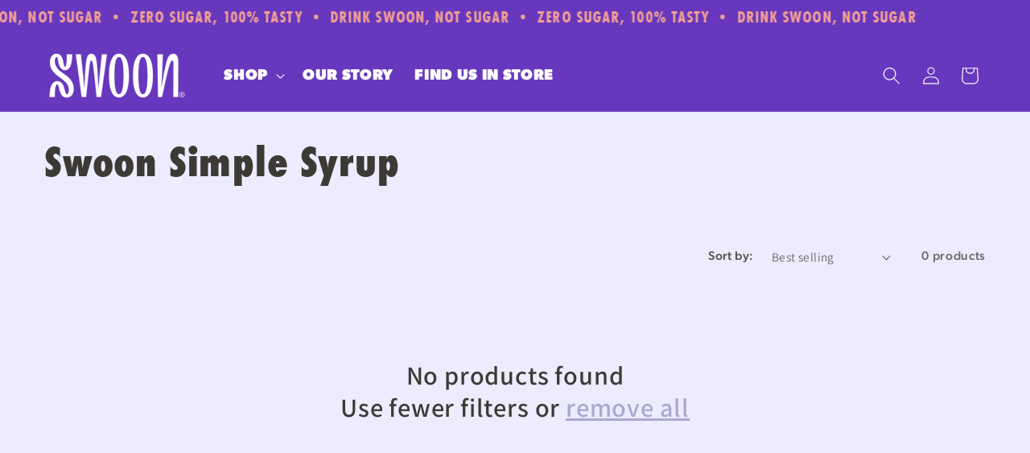

--- FILE ---
content_type: text/javascript
request_url: https://www.tasteswoon.com/cdn/shop/t/120/assets/amazon_buy_button.js?v=106037056055507428981762367986
body_size: 202
content:
(()=>{const CONTAINER_SEL='[id^="shopify-section"], .quick-add-modal, .quick-add, .modal';document.addEventListener("click",e=>{const btn=e.target.closest('a[id^="amazon-buy-btn--"]');if(!btn)return;const qtyInput=(btn.closest(CONTAINER_SEL)||document).querySelector('input.quantity__input[name="quantity"]'),rawVal=parseInt(qtyInput?.value,10),minAttr=qtyInput?.getAttribute("min")??qtyInput?.dataset?.min??"1",maxAttr=qtyInput?.getAttribute("max"),min=Math.max(1,parseInt(minAttr,10)||1),max=maxAttr&&maxAttr!=="null"?parseInt(maxAttr,10):1/0,qty=Number.isFinite(rawVal)?Math.min(max,Math.max(min,rawVal)):min;try{const url=new URL(btn.href);url.searchParams.set("Quantity.1",String(qty)),btn.href=url.toString()}catch{/Quantity\.1=\d+/.test(btn.href)?btn.href=btn.href.replace(/(Quantity\.1=)\d+/,`$1${qty}`):btn.href+=(btn.href.includes("?")?"&":"?")+`Quantity.1=${qty}`}const spinner=btn.querySelector(".loading__spinner");spinner&&spinner.classList.remove("hidden"),btn.classList.add("loading"),btn.style.opacity="0.5",setTimeout(()=>{spinner&&spinner.classList.add("hidden"),btn.classList.remove("loading"),btn.style.opacity=""},5e3)});function updateAmazonAsin(container){if(!container)return;const currentVariantId=container.querySelector('input[name="id"]')?.value;if(!currentVariantId)return;const mapScript=container.querySelector('script[id^="asin-map-"]');if(!mapScript)return;let asinMap={};try{asinMap=JSON.parse(mapScript.textContent||"{}")}catch{}const asin=asinMap[currentVariantId];asin&&container.querySelectorAll('a[id^="amazon-buy-btn--"]').forEach(btn=>{try{const url=new URL(btn.href);url.searchParams.set("ASIN.1",asin),btn.href=url.toString()}catch{/ASIN\.1=[^&]+/.test(btn.href)?btn.href=btn.href.replace(/(ASIN\.1=)[^&]+/,`$1${encodeURIComponent(asin)}`):btn.href+=(btn.href.includes("?")?"&":"?")+`ASIN.1=${encodeURIComponent(asin)}`}})}document.addEventListener("change",e=>{const container=e.target.closest(CONTAINER_SEL);container&&updateAmazonAsin(container)}),document.addEventListener("DOMContentLoaded",()=>{document.querySelectorAll(CONTAINER_SEL).forEach(updateAmazonAsin)}),new MutationObserver(mutations=>{for(const m of mutations)m.addedNodes.forEach(node=>{if(!(node instanceof Element))return;node.matches?.(CONTAINER_SEL)&&updateAmazonAsin(node),node.querySelectorAll?.(CONTAINER_SEL).forEach(updateAmazonAsin),(node.matches?.("variant-selects")?[node]:node.querySelectorAll?.("variant-selects")||[]).forEach(v=>updateAmazonAsin(v.closest(CONTAINER_SEL)))})}).observe(document.body,{childList:!0,subtree:!0}),document.addEventListener("shopify:section:load",e=>updateAmazonAsin(e.target)),document.addEventListener("shopify:section:select",e=>updateAmazonAsin(e.target)),document.addEventListener("shopify:section:unload",e=>updateAmazonAsin(e.target))})();
//# sourceMappingURL=/cdn/shop/t/120/assets/amazon_buy_button.js.map?v=106037056055507428981762367986


--- FILE ---
content_type: text/javascript
request_url: https://www.tasteswoon.com/cdn/shop/t/120/compiled_assets/scripts.js?v=46189
body_size: 1268
content:
(function(){var __sections__={};(function(){for(var i=0,s=document.getElementById("sections-script").getAttribute("data-sections").split(",");i<s.length;i++)__sections__[s[i]]=!0})(),function(){if(__sections__.header)try{class StickyHeader extends HTMLElement{constructor(){super()}connectedCallback(){this.header=document.querySelector(".section-header"),this.headerIsAlwaysSticky=this.getAttribute("data-sticky-type")==="always"||this.getAttribute("data-sticky-type")==="reduce-logo-size",this.headerBounds={},this.setHeaderHeight(),window.matchMedia("(max-width: 990px)").addEventListener("change",this.setHeaderHeight.bind(this)),this.headerIsAlwaysSticky&&this.header.classList.add("shopify-section-header-sticky"),this.currentScrollTop=0,this.preventReveal=!1,this.predictiveSearch=this.querySelector("predictive-search"),this.onScrollHandler=this.onScroll.bind(this),this.hideHeaderOnScrollUp=()=>this.preventReveal=!0,this.addEventListener("preventHeaderReveal",this.hideHeaderOnScrollUp),window.addEventListener("scroll",this.onScrollHandler,!1),this.createObserver()}setHeaderHeight(){document.documentElement.style.setProperty("--header-height",`${this.header.offsetHeight}px`)}disconnectedCallback(){this.removeEventListener("preventHeaderReveal",this.hideHeaderOnScrollUp),window.removeEventListener("scroll",this.onScrollHandler)}createObserver(){new IntersectionObserver((entries,observer2)=>{this.headerBounds=entries[0].intersectionRect,observer2.disconnect()}).observe(this.header)}onScroll(){const scrollTop=window.pageYOffset||document.documentElement.scrollTop;if(!(this.predictiveSearch&&this.predictiveSearch.isOpen)){if(scrollTop>this.currentScrollTop&&scrollTop>this.headerBounds.bottom){if(this.header.classList.add("scrolled-past-header"),this.preventHide)return;requestAnimationFrame(this.hide.bind(this))}else scrollTop<this.currentScrollTop&&scrollTop>this.headerBounds.bottom?(this.header.classList.add("scrolled-past-header"),this.preventReveal?(window.clearTimeout(this.isScrolling),this.isScrolling=setTimeout(()=>{this.preventReveal=!1},66),requestAnimationFrame(this.hide.bind(this))):requestAnimationFrame(this.reveal.bind(this))):scrollTop<=this.headerBounds.top&&(this.header.classList.remove("scrolled-past-header"),requestAnimationFrame(this.reset.bind(this)));this.currentScrollTop=scrollTop}}hide(){this.headerIsAlwaysSticky||(this.header.classList.add("shopify-section-header-hidden","shopify-section-header-sticky"),this.closeMenuDisclosure(),this.closeSearchModal())}reveal(){this.headerIsAlwaysSticky||(this.header.classList.add("shopify-section-header-sticky","animate"),this.header.classList.remove("shopify-section-header-hidden"))}reset(){this.headerIsAlwaysSticky||this.header.classList.remove("shopify-section-header-hidden","shopify-section-header-sticky","animate")}closeMenuDisclosure(){this.disclosures=this.disclosures||this.header.querySelectorAll("header-menu"),this.disclosures.forEach(disclosure=>disclosure.close())}closeSearchModal(){this.searchModal=this.searchModal||this.header.querySelector("details-modal"),this.searchModal.close(!1)}}customElements.define("sticky-header",StickyHeader)}catch(e){console.error(e)}}(),function(){if(__sections__["main-product"])try{class ProductModal extends ModalDialog{constructor(){super()}hide(){super.hide()}show(opener){super.show(opener),this.showActiveMedia()}showActiveMedia(){this.querySelectorAll(`[data-media-id]:not([data-media-id="${this.openedBy.getAttribute("data-media-id")}"])`).forEach(element=>{element.classList.remove("active")});const activeMedia=this.querySelector(`[data-media-id="${this.openedBy.getAttribute("data-media-id")}"]`),activeMediaTemplate=activeMedia.querySelector("template"),activeMediaContent=activeMediaTemplate?activeMediaTemplate.content:null;activeMedia.classList.add("active"),activeMedia.scrollIntoView();const container=this.querySelector('[role="document"]');container.scrollLeft=(activeMedia.width-container.clientWidth)/2,activeMedia.nodeName=="DEFERRED-MEDIA"&&activeMediaContent&&activeMediaContent.querySelector(".js-youtube")&&activeMedia.loadContent()}}customElements.define("product-modal",ProductModal);const tabSectionTitle=document.querySelectorAll(".tab-section .multicolumn-card__info h3"),tabSectionContent=document.querySelectorAll(".tab-section .multicolumn-card__info"),popupLinks=document.querySelectorAll(".product-popup-modal__button.link"),hideContent=el=>{tabSectionContent.forEach(content=>{content!=el&&content.classList.remove("show")})};tabSectionTitle&&tabSectionTitle.forEach(title=>{title.addEventListener("click",function(event){hideContent(this.parentNode),this.parentNode.classList.toggle("show")})});const allVariants=document.querySelectorAll(".product-form__input input"),ingredients=document.querySelectorAll(".product-popup-modal__content-info .ingredients"),tastingNotes=document.querySelectorAll(".tasting-notes"),variantDescription=document.querySelectorAll(".variant__description"),variantTitle=document.querySelectorAll(".variant__title"),thumbnailWrapper=document.querySelectorAll(".flavor-thumbnail-wrapper"),slideOutBackground=document.querySelectorAll(".product-popup-modal__content"),includedVariants=document.querySelectorAll(".included-variants"),allImages=document.querySelectorAll(".product__media img"),sliderCounter=document.querySelector(".slider-counter--current"),selectVariant=function(el,selectedVariant){const elementTitle=el.dataset.title;el.classList.remove("selected"),elementTitle==selectedVariant&&el.classList.add("selected")};allImages.forEach(image=>{image.addEventListener("touchend",function(){setTimeout(()=>{const sliderNumber=parseInt(sliderCounter.innerHTML),selectedVariantTitle=document.querySelector(`.product__media-item:nth-child(${sliderNumber}) img`).alt;selectedVariantTitle&&allVariants.forEach(variant=>{variant.value==selectedVariantTitle&&variant.click()})},300)})}),allVariants.forEach(variant=>{variant.addEventListener("click",function(){const selectedVariant=this.value;tastingNotes.forEach(note=>{selectVariant(note,selectedVariant)}),variantDescription.forEach(description=>{selectVariant(description,selectedVariant)}),variantTitle.forEach(title=>{selectVariant(title,selectedVariant)}),includedVariants&&includedVariants.forEach(included=>{selectVariant(included,selectedVariant)}),thumbnailWrapper.forEach(thumbnail=>{thumbnail.classList.remove("selected");const selectedColor=thumbnail.dataset.color;thumbnail.style.backgroundColor=`${selectedColor}20`,selectedVariant==thumbnail.dataset.title&&(thumbnail.classList.add("selected"),thumbnail.style.backgroundColor=`${selectedColor}`,selectedVariant.includes("Bottle")||slideOutBackground.forEach(background=>{background.style.background=`${selectedColor}`}))})})}),popupLinks.forEach(link=>{link.addEventListener("click",function(e){e.target.innerHTML.includes("NUTRITION")&&allVariants.forEach(variant=>{if(variant.checked){const selectedVariant=variant.value.replaceAll(" ","-").toLowerCase();ingredients.forEach(ingredient=>{ingredient.classList.contains(selectedVariant)?ingredient.style.display="block":ingredient.style.display="none"})}})})})}catch(e){console.error(e)}}()})();
//# sourceMappingURL=/cdn/shop/t/120/compiled_assets/scripts.js.map?v=46189


--- FILE ---
content_type: text/javascript; charset=utf-8
request_url: https://participants.evolv.ai/v1/cfdc500013/60581215_1768949177871/assets.js
body_size: 7765
content:
(function (evolv, client, context, collect, mutate) {
  evolv.javascript = evolv.javascript || {};
  evolv.javascript.variants = evolv.javascript.variants || {};
  evolv.javascript.variants["evolv_web_yw2ji92qa_7i7liaukq"] = function (resolve, reject) {
    // code for variant created at 12/17/2025, 3:15:24 PM goes here;
  };
  evolv.javascript.variants["evolv_web_yw2ji92qa_7i7liaukq"].timing = "immediate";
  evolv.javascript.variants["evolv_web_yw2ji92qa"] = function (resolve, reject) {
    //#region Generated Code

//#endregion

;
  };
  evolv.javascript.variants["evolv_web_yw2ji92qa"].timing = "immediate";
  (function () {
    const fn = (function(){"use strict";function e(e,n){(null==n||n>e.length)&&(n=e.length);for(var t=0,r=Array(n);t<n;t++)r[t]=e[t];return r}function n(e){if(Array.isArray(e))return e}function t(e,n,t){return(n=(function(e){var n=(function(e,n){if("object"!=typeof e||!e)return e;var t=e[Symbol.toPrimitive];if(void 0!==t){var r=t.call(e,n||"default");if("object"!=typeof r)return r;throw new TypeError("@@toPrimitive must return a primitive value.")}return("string"===n?String:Number)(e)})(e,"string");return"symbol"==typeof n?n:n+""})(n))in e?Object.defineProperty(e,n,{value:t,enumerable:!0,configurable:!0,writable:!0}):e[n]=t,e}function r(e){if("undefined"!=typeof Symbol&&null!=e[Symbol.iterator]||null!=e["@@iterator"])return Array.from(e)}function o(){throw new TypeError("Invalid attempt to destructure non-iterable instance.\nIn order to be iterable, non-array objects must have a [Symbol.iterator]() method.")}function i(e,n){var t=Object.keys(e);if(Object.getOwnPropertySymbols){var r=Object.getOwnPropertySymbols(e);n&&(r=r.filter((function(n){return Object.getOwnPropertyDescriptor(e,n).enumerable}))),t.push.apply(t,r)}return t}function u(e){for(var n=1;n<arguments.length;n++){var r=null!=arguments[n]?arguments[n]:{};n%2?i(Object(r),!0).forEach((function(n){t(e,n,r[n])})):Object.getOwnPropertyDescriptors?Object.defineProperties(e,Object.getOwnPropertyDescriptors(r)):i(Object(r)).forEach((function(n){Object.defineProperty(e,n,Object.getOwnPropertyDescriptor(r,n))}))}return e}function a(e,n){if(null==e)return{};var t,r,o=(function(e,n){if(null==e)return{};var t={};for(var r in e)if({}.hasOwnProperty.call(e,r)){if(-1!==n.indexOf(r))continue;t[r]=e[r]}return t})(e,n);if(Object.getOwnPropertySymbols){var i=Object.getOwnPropertySymbols(e);for(r=0;r<i.length;r++)t=i[r],-1===n.indexOf(t)&&{}.propertyIsEnumerable.call(e,t)&&(o[t]=e[t])}return o}function c(e,t){return n(e)||(function(e,n){var t=null==e?null:"undefined"!=typeof Symbol&&e[Symbol.iterator]||e["@@iterator"];if(null!=t){var r,o,i,u,a=[],c=!0,s=!1;try{if(i=(t=t.call(e)).next,0===n){if(Object(t)!==t)return;c=!1}else for(;!(c=(r=i.call(t)).done)&&(a.push(r.value),a.length!==n);c=!0);}catch(e){s=!0,o=e}finally{try{if(!c&&null!=t.return&&(u=t.return(),Object(u)!==u))return}finally{if(s)throw o}}return a}})(e,t)||f(e,t)||o()}function s(n){return(function(n){if(Array.isArray(n))return e(n)})(n)||r(n)||f(n)||(function(){throw new TypeError("Invalid attempt to spread non-iterable instance.\nIn order to be iterable, non-array objects must have a [Symbol.iterator]() method.")})()}function l(e){return l="function"==typeof Symbol&&"symbol"==typeof Symbol.iterator?function(e){return typeof e}:function(e){return e&&"function"==typeof Symbol&&e.constructor===Symbol&&e!==Symbol.prototype?"symbol":typeof e},l(e)}function f(n,t){if(n){if("string"==typeof n)return e(n,t);var r={}.toString.call(n).slice(8,-1);return"Object"===r&&n.constructor&&(r=n.constructor.name),"Map"===r||"Set"===r?Array.from(n):"Arguments"===r||/^(?:Ui|I)nt(?:8|16|32)(?:Clamped)?Array$/.test(r)?e(n,t):void 0}}var d=["macro"],v=["key","apply","value","comment","combination","when"],p=["on","when"];function m(e,n,r){var o=r-1;if(r<=0)return e;if(Array.isArray(e))return e.map((function(e){return m(e,n,r)}));if("object"!=l(e))return e;var i=e.macro,c=a(e,d),s=Object.keys(c).reduce((function(r,i){return u(u({},r),{},t({},i,m(e[i],n,o)))}),{});return i?u(u({},n[i]),s):s}function y(e){var n=(function(e){return e.apply.reduce((function(e,n){var t=n.defmacros;return t?u(u({},e),t):e}),{})})(e);return 0===Object.keys(n).length?e:m(e,n,3)}function h(e){return y((function(e){var n=Object.keys(e).filter((function(e){return/^_/.test(e)}));if(n.length>0){var r=Object.keys(e).filter((function(e){return!/^_/.test(e)})).reduce((function(n,r){return u(u({},n),{},t({},r,e[r]))}),{});return{apply:n.reduce((function(n,t){return[].concat(s(n),[e[t]])}),[r])}}return e})(e))}function w(e){window.evolv.metrics.executed.push(e)}function g(e){var n;window.evolv.metrics.warnings=(null===(n=window.evolv)||void 0===n||null===(n=n.metrics)||void 0===n?void 0:n.warnings)||[],window.evolv.metrics.warnings.push(e)}var b={},x=500;function E(e,n,t){var r=b[e],o=(new Date).getTime();r&&r>o-x||(evolv.client.emit(e),w({tag:e,event:n,context:t}),b[e]=o)}var S=["source"];function A(e){var n=[],t="",r=!1,o=!1,i=!1;function u(){var e=n;(n=[]).wrapperTokens=e,e.push(n)}function a(){var e=n;n=n.wrapperTokens,delete e.wrapperTokens}var c,s=(function(e,n){var t="undefined"!=typeof Symbol&&e[Symbol.iterator]||e["@@iterator"];if(!t){if(Array.isArray(e)||(t=f(e))||n&&e&&"number"==typeof e.length){t&&(e=t);var r=0,o=function(){};return{s:o,n:function(){return r>=e.length?{done:!0}:{done:!1,value:e[r++]}},e:function(e){throw e},f:o}}throw new TypeError("Invalid attempt to iterate non-iterable instance.\nIn order to be iterable, non-array objects must have a [Symbol.iterator]() method.")}var i,u=!0,a=!1;return{s:function(){t=t.call(e)},n:function(){var e=t.next();return u=e.done,e},e:function(e){a=!0,i=e},f:function(){try{u||null==t.return||t.return()}finally{if(a)throw i}}}})(e);try{for(s.s();!(c=s.n()).done;){var l=c.value;o?(t+=l,"'"===l&&(o=!1)):"'"===l?(o=!0,t+=l):"("===l||")"===l?(t&&n.push(t),"("!==l||r||(u(),i=!0,u()),")"===l&&(a(),i&&(i=!1,a())),r=!1,t=""):"."===l?(t&&n.push(t),r&&(a(),r=!1),t=""):","===l?(t?n.push(t):n.push(","),r&&(a(),r=!1),t=""):":"===l?(t&&n.push(t),r&&(a(),r=!1),u(),t=""+l,r=!0):"+"!==l&&"-"!==l&&"*"!==l&&"/"!==l||o?t+=l:(t&&n.push(t),i?(a(),n.push(l),u(),t=""):t=""+l)}}catch(e){s.e(e)}finally{s.f()}return r&&(n.push(t),t="",a()),t&&n.push(t),n}var k={join:function(e,n,t){var r=e;if(r){var o=t[0]||"|";return r.map((function(e){return V(n,e)})).filter((function(e){return e})).join(o)}},values:function(e,n,t){var r=e;return r?Object.values(r):null},at:function(e,n,t){var r=Array.from(e),o=Number(t.join(""));return r?V(n,r.at(o)):null},sum:function(e,n){if(e)return e.reduce((function(e,t){return e+(V(n,t)||0)}),0)},count:function(e,n){return(e||[]).reduce((function(e,t){return e+(V(n,t)?1:0)}),0)},negate:function(e,n){},filter:function(e,n,t){var r=e||[];if(r){var o=c(t,2),i=o[0],u=o[1];if(u){var a=u.match(/'(.*)'/)||u.match(/"(.*)"/);null!=a&&a[1]&&(u=a[1])}var s=new RegExp(u),l=r.filter((function(e){return e[i]&&!!s.test(I.getExpressionValue(i,e))}));return/^:/.test(n[0])?l:l.map((function(e){return V(n,e)})).filter((function(e){return e}))}},promise:function(e,n,t){var r=e;if(r){var o=function(e){return e},i=t||"then";return function(n,t){"then"===i?r.apply(e,[n]).then(t).catch(o):r.apply(e,[n]).then(o).catch(t)}}}};function O(e,t,i){var u,a=n(u=e)||r(u)||f(u)||o(),c=a[0],s=a.slice(1);c=c.slice(1);var l=k[c];try{return l?l(t,i,s):(console.warn("Metrics expression macro not available",c),void 0)}catch(e){return}}function j(e,n,t){try{if(!Array.isArray(e))return;var r=c(e,3),o=r[0],i=r[1],u=r[2],a=V(o,n),s=V(u,n);switch(i){case"*":return a*s;case"/":return a/s;case"+":return a+s;case"-":return a-s}}catch(e){return}}function V(e,n){var t=n||window,r=!1;for("window"===e[0]&&(e=e.slice(1));e.length>0&&t;){var o=e[0];if(e=e.slice(1),r&&(!Array.isArray(o)||0!==o[0].indexOf(":")))return t;if(Array.isArray(o)){var i=o;0===i[0].indexOf(":")?(t=O(i,t,e),r=!0):t=j(i,t)}else{var u=t,a=e[0];if("function"==typeof(t=t[o]))if(Array.isArray(a)&&Array.isArray(a[0]))t=t.apply(u,a[0]||[]),e=e.slice(1);else t=t.bind(u)}}return t}var I={getExpressionValue:function(e,n){return V(A(e),n)},setExpressionValue:function(e,n,t){var r=(function(e){return Array.isArray(e)?e:e.split(".")})(e),o=r.pop(),i=I.getExpressionValue(r);i&&(t?i[o]+=n:i[o]=n)},getFetchValue:function(e){var n={},t=n.data||{};return fetch(e,{method:n.method||"POST",mode:"cors",cache:"no-cache",credentials:"same-origin",headers:{"Content-Type":"application/json"},redirect:"follow",referrerPolicy:"no-referrer",body:JSON.stringify(t)}).then((function(e){return e.json()})).then((function(e){return e.data}))},getCookieValue:function(e){var n=document.cookie.split(";").find((function(n){return n.trim().split("=")[0]===e}));return n?n.split("=")[1]:null},getLocalStorageValue:function(e){return localStorage.getItem(e)},getSessionStorageValue:function(e){return sessionStorage.getItem(e)},getDomValue:function(e){return document.querySelector(e)&&"found"},getJqDomValue:function(e){return console.warn('Evolv Metrics warning: Support for "source": "jqdom" is deprecated and will be removed on next major release. Please use "dom" as source.'),window.$&&$(e).length>0&&"found"},getQueryValue:function(e){try{return new URL(location.href).searchParams.get(e)}catch(e){return null}},getExtensionValue:function(e){switch(e){case"distribution":return Math.floor(100*Math.random());case"page":return getDomValue("html");default:g({name:e,message:"No audience extension called"})}}};function P(e){return"string"==typeof e?e.replace(/[^0-9\.]/g,""):e}function N(e,n){if(null==e)return e;switch(n){case"float":return parseFloat(P(e));case"int":return parseInt(P(e));case"number":return Number(P(e));case"boolean":return/^true$/i.test(e);case"array":return Array.isArray(e)?e:[e];default:return e.toString()}}var T,M,D,L="evolv:",R={session:window.sessionStorage,local:window.localStorage,cookie:(T||(D=location.host.match("([a-zA-Z0-9]+.[a-zA-Z0-9]+)$"),T=".".concat(D[0])),"number"!=typeof M&&(M=840),{getItem:function(e){var n=document.cookie.split(";").find((function(n){return n.trim().split("=")[0]===e}));return n?decodeURIComponent(n.split("=")[1]):null},setItem:function(e,n){var t=encodeURIComponent(n),r=60*M;document.cookie="".concat(e,"=").concat(t,'; max-age="').concat(r,'"; path=/; domain=').concat(T)}}),default:window.sessionStorage};function q(e){return"".concat(L).concat(e.key)}function _(e){return R[e.type||"default"]}function C(e,n,t){_(e).setItem(q(e),(function(e,n){switch(e){case"float":case"int":case"number":case"boolean":return n;case"array":return JSON.stringify(n);default:return n.toString()}})(n,t))}function J(e,n){return(function(e,n){if(null===n)return null;switch(e){case"float":return parseFloat(n);case"int":return parseInt(n);case"number":return Number(n);case"boolean":return/^true$/i.test(n);case"array":return JSON.parse(n);default:return n.toString()}})(n,_(e).getItem(q(e)))}function Y(e,n){var t=n.storage,r=n.type||"string",o=null!=e?N(e,r):e;if(!(function(e){return!!e.key||(g({storage:e,message:"No key for storage"}),!1)})(t))return o;var i=J(t,r),u=(function(e,n,t,r){if(null===r)return t;var o=e.resolveWith;if("array"===n)switch("string"==typeof r&&(r=JSON.parse(r)),o){case"cached":return r;case"new":return t;case"union":default:return s(new Set([].concat(s(r),s(Array.isArray(t)?t:[t]))));case"concat":return[].concat(s(r),s(Array.isArray(t)?t:[t]))}else if("number"===n)switch(o){case"max":return Math.max(r,t);case"min":return Math.min(r,t);case"sum":return r+t;case"cached":return r;default:return t}else{if("boolean"!==n)return"cached"===o?r:t;switch(o){case"or":return r||t;case"and":return r&&t;case"cached":return r;default:return t}}})(t,r,o,i);return i!==u&&C(t,r,u),u}function U(e,n){var t=n.combination,r=t.operator,o=t.metric,i=u({source:n.source,key:n.key,type:n.type},o),a=F(i);if(Array.isArray(e)&&Array.isArray(a))switch(r){case"subset":return a.every((function(n){return e.includes(n)}));case"superset":return e.every((function(e){return a.includes(e)}));case"proper-subset":return a.every((function(n){return e.includes(n)}))&&a.length!=e.length;case"proper-superset":return e.every((function(e){return a.includes(e)}))&&e.length!=a.length;default:return g({metric:i,message:"operator ".concat(r," for combination, is invalid")}),e}else{if("number"!=typeof e||"number"!=typeof a)return g({metric:i,message:"value ".concat(e," or ").concat(a," is invalid for operator ").concat(r)}),void 0;switch(r){case"product":return e*a;case"sum":return e+a;case"min":return Math.min(e,a);case"max":return Math.max(e,a);default:return g({metric:i,message:"operator ".concat(r," for combination, is invalid")}),e}}}function F(e,n){var t=n||(function(e,n){switch(e){case"expression":case"on-async":return I.getExpressionValue(n);case"fetch":return I.getFetchValue(n);case"dom":return I.getDomValue(n);case"jqdom":return I.getJqDomValue(n);case"cookie":return I.getCookieValue(n);case"localStorage":return I.getLocalStorageValue(n);case"sessionStorage":return I.getSessionStorageValue(n);case"query":return I.getQueryValue(n);case"extension":return I.getExtensionValue(n)}return g({metric:{source:e,key:n},message:'source "'.concat(e,'" is invalid')})})(e.source,e.key),r=e.extract,o=e.value;if(r)if(r.attribute){var i,u=null===(i=n)||void 0===i?void 0:i.getAttribute(r.attribute);t=r.parse?u.match(new RegExp(r.parse,"i"))[0]:u}else if(r.expression){if("function"!=typeof t){n="string"==typeof(n=n||t)?JSON.parse(n):n;u=I.getExpressionValue(r.expression,n);t=r.parse?u.match(new RegExp(r.parse,"i"))[0]:u}}else if(r.parse&&"string"==typeof t){var a=new RegExp(r.parse,"i"),c=t.match(a);t=c&&c[0]}else g({metric:e,message:"extract did not include attribute or expression"});return null==o||"number"===o&&isNaN(o)||(t=o),e.storage&&!e.apply?Y(t,e):t}var X=["number","int","float"];function H(e,n,t){if(null==e)return!0;var r=n.value;return null==r&&(r=F(n,t||n.data)),"object"===l(e)?(function(e,n,t){var r=e.operator,o=e.value;if(n=N(n,t),X.includes(t))switch(r){case"<":return n<o;case"<=":return n<=o;case">":return n>o;case">=":return n>=o;default:console.info("evolv metrics: unsupported when operator for number",e)}else{if("string"===t)return new RegExp(o,"i").test(n);console.info("evolv metrics: complex when not operating on numbers",e)}return!1})(e,r,n.type):"string"==typeof e?new RegExp(e,"i").test(r):"boolean"==typeof e||"number"==typeof e?e===r:(console.info("evolv metrics: invalid when",e),!1)}var W=null,z=null;function Q(e){return null!=e}function Z(){var e=window.evolv.collect.scope("metrics-".concat((new Date).getTime()));W=e.collect,z=e.mutate}function B(){G.forEach((function(e){return clearInterval(e)})),void(G=[]),ee.forEach((function(e){return e.revert()})),ee=[]}var G=[];function K(e){clearInterval(e),G=G.filter((function(n){return n!==e}))}var ee=[],ne={};function te(e){var n=ne[e.key];n||(n=(function(){var e=arguments.length>0&&void 0!==arguments[0]?arguments[0]:"";return"metric-".concat(e,"-").concat(oe++)})(e.tag),ne[e.key]=n,W(e.key,n));var t=z(n);return ee.push(t),t}var re={iframe:function(e,n,t){te(e).customMutation((function(r,o){if("focus"!==t)return g({metric:e,message:"Listening to iframe:".concat(t," not supported, did you intend iframe:focus")});window.addEventListener("blur",(function(e){document.activeElement==o&&n(null,o)}))}))},scroll:function(e,n,t){var r=arguments.length>3&&void 0!==arguments[3]?arguments[3]:10,o="speed"===t,i=Number(o?r:r||t),u=window.scrollY;window.addEventListener("scroll",(function(){var e=window.scrollY,t=e/(document.body.offsetHeight-window.innerHeight);if(o){var r=e-u;u=e,(i<0?i>r:i<r)&&n(null,window)}else 100*t>=i&&n(null,window)}))},mouseexit:function(e,n,t){var r=arguments.length>3&&void 0!==arguments[3]?arguments[3]:0,o="top"===t,i=Number(o?r:r||t)||0;window.addEventListener("mouseout",(function(e){o?(e.clientY<=0||e.clientY<=i&&e.clientX<=0||e.clientY<=i&&e.clientX>=window.innerWidth)&&n(null,e.target):(e.clientY<=0||e.clientY>=window.innerHeight||e.clientX<=0||e.clientX>=window.innerWidth)&&n(null,e.target)}))},idle:function(e,n){var t,r=arguments.length>2&&void 0!==arguments[2]?arguments[2]:6e4;function o(){n(null,{})}function i(){clearTimeout(t),t=setTimeout(o,r)}["mousemove","touchstart","keydown"].forEach((function(e){window.addEventListener(e,i)})),i()},wait:function(e,n){var t,r=arguments.length>2&&void 0!==arguments[2]?arguments[2]:5e3;setTimeout((function(){return n(null,window)}),Math.max(Number(r)-((null===(t=performance)||void 0===t?void 0:t.now())||0),0))}},oe=0;function ie(e,n){return{subscribe:function(t){if(H(e.when,n)){var r=F(e);if(Q(r)&&!e.subscribe)return t(r,null),void 0}if(!(function(e){return(e.poll||e.subscribe)&&"dom"!==e.source&&"query"!==e.source})(e))return Q(e.default)&&t(e.default,e.default),void 0;var o,i,u,a,c,s=0,l=!1,f=setInterval((function(){try{if(!H(e.when,n))return;var r=F(e);s++,Q(r)&&c!==r&&(c=r,l=!0,t(r,r),null!=e&&e.subscribe||K(f))}catch(n){g({metric:e,error:n,message:"metric processing exception"})}}),(null==e||null===(o=e.subscribe)||void 0===o?void 0:o.interval)||(null==e||null===(i=e.poll)||void 0===i?void 0:i.interval)||50);(function(e){G.push(e)})(f),setTimeout((function(){K(f),!l&&e.default&&t(e.default,e.default)}),(null==e||null===(u=e.subscribe)||void 0===u?void 0:u.duration)||(null==e||null===(a=e.poll)||void 0===a?void 0:a.duration)||250)}}}var ue={dom:function(e){return{subscribe:function(n){if(e.on){var t=function(e){return e.includes(":")},r=e.on.split(" "),o=r.filter((function(e){return t(e)}));r.filter((function(e){return!t(e)})).forEach((function(t){return te(e).listen(t,(function(e){return n(null,e.target)}))})),o.forEach((function(t){var r=t.split(":"),o=re[r[0]];r.length>=2&&o?o(e,n,r[1],r[2]):g({metric:e,message:"event ".concat(t," is an invalid extended event")})}))}else{var i=function(e,t){return n(null,t)};te(e).customMutation(i,i)}}}},onAsync:function(e){return{subscribe:function(n){if(!e.on)return e.data?n(null,e.data):g({metric:e,message:"on-async requires attribute 'on'"});var t=I.getExpressionValue(e.key);if(!t.on||"function"!=typeof t.on)return g({metric:e,message:"on-async object from '${metric.key}' did not have method 'on'"});t.on(e.on,(function(){n(null,{params:arguments})}))}}},expression:function(e,n){var t=ie(e,n);return{subscribe:function(n){t.subscribe((function(t){if("function"==typeof t){var r=t;if(!e.on)return e.data?n(null,e.data):g({metric:e,message:"async function requires attribute 'on'"});function o(){for(var e=arguments.length,t=new Array(e),r=0;r<e;r++)t[r]=arguments[r];n(null,{params:t})}r(e.on,o)}else n(t,t)}))}}}};function ae(e){var n=arguments.length>1&&void 0!==arguments[1]?arguments[1]:{},t=e.source;switch(e.key,t){case"dom":return ue.dom(e,n);case"expression":return ue.expression(e,n);case"on-async":return ue.expression(u(u({},e),{},{source:"expression",key:"".concat(e.key,".on")}),n);case"extension":if("page"===e.key)return ue.dom(u(u({},e),{},{key:"html"}),n);default:return ue[t]?ue[t](e,n):ie(e,n)}}var ce=[];function se(e,n){if(H(e.when,n)){ce.push(e);var t=(function(e,n){var t=e.key;e.apply,e.value,e.comment,e.combination,e.when;var r=a(e,v);return Object.keys(n).some((function(e){return S.includes(e)}))?u(u({},r),n):u(u({},r),{},{key:t},n)})(n,e);(function(e){window.evolv.metrics.evaluating.push(e)})(t),e.apply?!(function(e,n){return e.key&&e.key!==n.key})(t,n)?(e.data=n.data,le(e.apply,t)):(function(e,n,t){var r=ae(n,t);r.subscribe((function(t,r){n.data=e.data=n.combination?U(r,n):r,n.on,n.when;var o=a(n,p);e.key||(n.key=e.key),le(e.apply,o)}))})(e,t,n):!(function(e){return!!e.source&&"string"==typeof e.source&&!!e.tag&&"string"==typeof e.tag})(t)?e.comment||g({metric:t,message:"Evolv Audience - Metric was incomplete: "}):(function(e,n){"event"===e.action?(function(e,n,t){var r=!1;ae(n,t).subscribe((function(t,o){if(!r){r=!0;var i=(function(e,n){var t=/\${([^}]*)}/,r=e.match(/((\${([^}]*)})|([^${}])+)/g);if(!n)return e;var o=function(e,r){var o=r.match(t);return e+(o?I.getExpressionValue(o[1],n):r)}.bind(this);return r.reduce(o,"")})(e,o);try{E(i,n,o)}catch(e){setTimeout((function(){return E(i,n,o)}),0)}}}))})(e.tag,e,n):(function(e,n,t){try{ae(n,t).subscribe((function(t,r){null==t&&(t=F(n,r)),null!=t&&(function(e,n,t){var r,o=window.evolv.context;if(t.default===n)r=n;else if(t.map){if(r=(function(e,n){var t,r,o=n.map,i=n.match;function u(e){return e.default||e.value}return"first"===(void 0===i?"first":i)?(r=o.find((function(n){return n.when?new RegExp(n.when,"i").test(e):n.default||n.value})))?u(r):n.default:0===(r=o.filter((function(n){return n.when?new RegExp(n.when,"i").test(e):(t=n,null)}))).length&&t?u(t):1===r.length?u(r[0]):null})(n,t),!(r||t.type&&"string"!==t.type))return}else r=t.combination?U(n,t):N(n,t.type);o.get(e)!==r&&(o.set(e,r),w({tag:e,bind:t,value:r}))})(e,t,n)}))}catch(t){g({metric:n,tag:e,message:"Unable to add audience for: ".concat(t)})}})(e.tag,e,n)})(t,n)}}function le(e,n){if(!Array.isArray(e))return g({applyList:e,context:n,message:"Evolv Audience warning: Apply list is not array"});e.forEach((function(e){return se(e,n)}))}var fe,de,ve,pe={source:"expression",key:"location.pathname"},me={};fe=ve="evolv_metrics_spaChange",window.history.pushState=(de=window.history.pushState,function(){var e=window.location.href,n=de.apply(this,arguments);return e!=window.location.href&&window.dispatchEvent(new Event(fe)),n}),window.history.replaceState=(function(e){return function(){var n=window.location.href,t=e.apply(this,arguments);return n!=window.location.href&&window.dispatchEvent(new Event(fe)),t}})(window.history.replaceState),void window.addEventListener("popstate",(function(){window.dispatchEvent(new Event(fe))})),void window.addEventListener(ve,(function(){B(),window.evolv.metrics={executed:[],evaluating:[]},requestAnimationFrame((function(){ce=[],void(function e(n){n.data=void 0,(n.apply||[]).forEach(e)})(me),se(me,pe)}))}));var ye=function(e){try{if(Z(),window.evolv.metrics=window.evolv.metrics||{executed:[],evaluating:[]},!e)return g({json:e,message:"Evolv Audience warning: Apply list is not array"});se(me=h(e),pe)}catch(e){g({error:e,message:"Evolv Audience error: Unable to process config"})}};return{__proto__:null,default:ye,__moduleExports:ye}})().default;
    fn({"apply":[{"comment":"Swoon Global Events","when":"/","action":"event","apply":[{"comment":"Global | chooseOptions clicked","source":"dom","on":"click","apply":[{"key":".card__content modal-opener .quick-add__submit","tag":"click.chooseOptions.global"}]},{"comment":"Global | Add to Cart clicked","source":"dom","on":"click","apply":[{"key":".product-form .product-form__submit","tag":"click.addToCart.global"}]},{"comment":"Global | Buy Now (Amazon) clicked","source":"dom","on":"click","apply":[{"key":".amazon_buy_now_button","tag":"click.buyNow.global"}]}]},{"comment":"Swoon Home Page","when":"^/$","action":"event","apply":[{"tag":"page.home"},{"comment":"click events on home page","source":"dom","on":"click","apply":[{"key":".card__content modal-opener .quick-add__submit","tag":"click.chooseOptions.home"},{"key":".product-form .product-form__submit","tag":"click.addToCart.home"},{"key":".amazon_buy_now_button","tag":"click.buyNow.home"}]}]},{"comment":"Swoon Collections Page","when":"^/collections/.*$","action":"event","apply":[{"tag":"page.plp"},{"comment":"click events on plp page","source":"dom","on":"click","apply":[{"key":"img.amazon_callout","tag":"click.shopAmazonImg.plp"},{"key":".card__content modal-opener .quick-add__submit","tag":"click.chooseOptions.plp"},{"key":".product-form .product-form__submit","tag":"click.addToCart.plp"},{"key":".amazon_buy_now_button","tag":"click.buyNow.plp"}]}]},{"comment":"Swoon Products Page","when":"^/products/.*$","action":"event","apply":[{"tag":"page.pdp"},{"comment":"click events on pdp page","source":"dom","on":"click","apply":[{"key":".amazon_buy_now_button","tag":"click.buyNow.pdp"},{"key":"product-form .product-form__submit","tag":"click.addToCart.pdp"}]}]},{"comment":"Swoon Cart Page","when":"^/cart.*$","action":"event","apply":[{"tag":"page.cart"},{"comment":"click events on cart page","source":"dom","on":"click","apply":[{"key":"#checkout","tag":"click.checkout.cart"}]}]}]});
  })();
})(window.evolv, window.evolv.client, window.evolv.context, window.evolv.collect, window.evolv.mutate);

